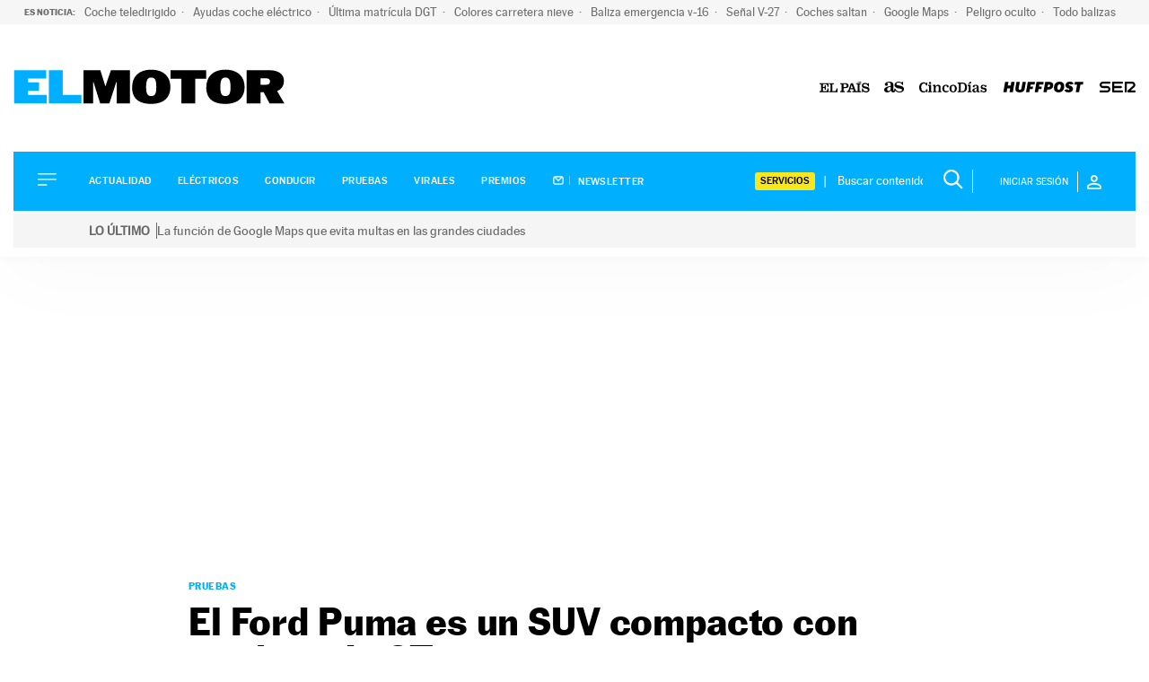

--- FILE ---
content_type: image/svg+xml
request_url: https://motor.elpais.com/wp-content/themes/motor22/images/icono-galeria.svg
body_size: 1118
content:
<?xml version="1.0" encoding="UTF-8"?>
<svg width="85px" height="85px" viewBox="0 0 85 85" version="1.1" xmlns="http://www.w3.org/2000/svg" xmlns:xlink="http://www.w3.org/1999/xlink">
    <title>icono-galeria</title>
    <defs>
        <path d="M42.5,0 C65.96,0 85,19.04 85,42.5 C85,65.96 65.96,85 42.5,85 C19.04,85 0,65.96 0,42.5 C0,19.04 19.04,0 42.5,0 Z M42.5,4 C21.276875,4 4,21.276875 4,42.5 C4,63.723125 21.276875,81 42.5,81 C63.723125,81 81,63.723125 81,42.5 C81,21.276875 63.723125,4 42.5,4 Z" id="path-1"></path>
        <path d="M22.1218962,3.44981413 L22.1218962,5.82899628 L12.1670429,5.82899628 L9.28329571,9.27881041 L2.37020316,9.27881041 L2.37020316,29.6208178 L29.2325056,29.6208178 L29.2325056,12.9665428 L31.6027088,12.9665428 L31.6027088,29.6208178 C31.6027088,30.2552664 31.3591046,30.8104089 30.8718962,31.2862454 C30.3846877,31.7620818 29.8382242,32 29.2325056,32 L2.37020316,32 C1.73814898,32 1.18510158,31.7620818 0.711060948,31.2862454 C0.237020316,30.8104089 0,30.2552664 0,29.6208178 L0,9.27881041 C0,8.67079719 0.237020316,8.12226353 0.711060948,7.63320942 C1.18510158,7.14415531 1.73814898,6.89962825 2.37020316,6.89962825 L8.1772009,6.89962825 L11.0609481,3.44981413 L22.1218962,3.44981413 Z M15.8013544,13.4696406 C17.4890785,13.4696406 18.9072355,14.0402289 20.0558255,15.1814054 C21.2044155,16.3225818 21.7787105,17.7402289 21.7787105,19.4343465 C21.7787105,21.1519936 21.2044155,22.5872877 20.0558255,23.7402289 C18.9072355,24.8931701 17.4890785,25.4696406 15.8013544,25.4696406 C14.0901897,25.4696406 12.6661725,24.8931701 11.5293028,23.7402289 C10.3924332,22.5872877 9.82399831,21.1519936 9.82399831,19.4343465 C9.82399831,17.7402289 10.3924332,16.3225818 11.5293028,15.1814054 C12.6661725,14.0402289 14.0901897,13.4696406 15.8013544,13.4696406 Z M15.8013544,15.4696406 C14.6421096,15.4696406 13.6881477,15.8453982 12.9394688,16.5969134 C12.1907898,17.3484285 11.8164503,18.2938831 11.8164503,19.433277 C11.8164503,20.5969134 12.1907898,21.5605497 12.9394688,22.3241861 C13.6881477,23.0878225 14.6421096,23.4696406 15.8013544,23.4696406 C16.9364483,23.4696406 17.8843724,23.0878225 18.6451268,22.3241861 C19.4058813,21.5605497 19.7862585,20.5969134 19.7862585,19.433277 C19.7862585,18.2938831 19.4058813,17.3484285 18.6451268,16.5969134 C17.8843724,15.8453982 16.9364483,15.4696406 15.8013544,15.4696406 Z M31.5632054,0 L31.5632054,3.44981413 L35,3.44981413 L35,5.82899628 L31.5632054,5.82899628 L31.5632054,9.23915737 L29.1930023,9.23915737 L29.1930023,5.82899628 L25.7957111,5.82899628 L25.7957111,3.44981413 L29.1930023,3.44981413 L29.1930023,0 L31.5632054,0 Z" id="path-3"></path>
    </defs>
    <g id="Page-1" stroke="none" stroke-width="1" fill="none" fill-rule="evenodd">
        <g id="icono-galeria" transform="translate(0, 0)">
            <g id="Clipped">
                <mask id="mask-2" fill="white">
                    <use xlink:href="#path-1"></use>
                </mask>
                <g id="Shape"></g>
                <polygon id="Path" fill="#00ADFF" fill-rule="nonzero" mask="url(#mask-2)" points="0 0 85 0 85 85 0 85"></polygon>
            </g>
            <g id="Clipped" transform="translate(25, 25)">
                <mask id="mask-4" fill="white">
                    <use xlink:href="#path-3"></use>
                </mask>
                <g id="Shape"></g>
                <polygon id="Path" fill="#FFFFFF" fill-rule="nonzero" mask="url(#mask-4)" points="0 0 35 0 35 32 0 32"></polygon>
            </g>
        </g>
    </g>
</svg>

--- FILE ---
content_type: application/x-javascript;charset=utf-8
request_url: https://smetrics.elpais.com/id?d_visid_ver=5.4.0&d_fieldgroup=A&mcorgid=2387401053DB208C0A490D4C%40AdobeOrg&mid=01991918213670876276687745951559462496&ts=1766983919912
body_size: -37
content:
{"mid":"01991918213670876276687745951559462496"}